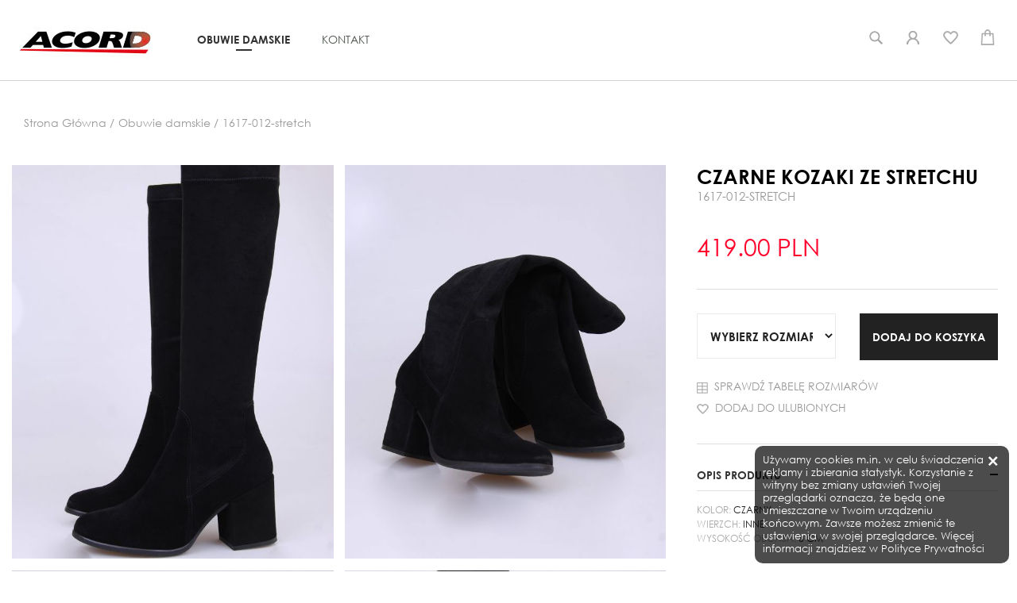

--- FILE ---
content_type: text/html; charset=UTF-8
request_url: https://acord-buty.pl/products/obuwie-damskie/1617-012-stretch-czarne-dlugie-kozaki-stretch-acord
body_size: 6907
content:
<!DOCTYPE html>
<html lang="pl" prefix="og: http://ogp.me/ns#">
<head>
	<meta charset="utf-8" />
	<meta http-equiv="X-UA-Compatible" content="IE=edge">	
    <meta name="viewport" content="width=device-width,initial-scale=1,minimum-scale=1">	
	
	<!--
	<meta http-equiv="cache-control" content="no-cache, must-revalidate, post-check=0, pre-check=0">
	<meta http-equiv="expires" content="Sat, 31 Oct 2014 00:00:00 GMT">
	<meta http-equiv="pragma" content="no-cache">
	-->
	
	<link rel="shortcut icon" href="https://acord-buty.pl/favicon.ico"/>
	<title>Obuwie damskie / 1617-012-stretch - Obuwie damskie producent, modne i stylowe buty - Acord</title>
 	<meta name="description" content="Sklep internetowy polskiego producenta obuwia damskiego Acord. Oferujemy eleganckie, wygodne i modne buty dla Pań w każdym wieku. Wykorzystujemy tylko wysokogatunkowe, naturalne skóry." />
 	<meta name="keywords" content="&amp;nbsp;" />	
	
	<meta property="og:locale" content="pl_PL" />
	<meta property="og:type" content="website" />
	<meta property="og:title" content="Obuwie damskie / 1617-012-stretch - Obuwie damskie producent, modne i stylowe buty - Acord" />
	<meta property="og:description" content="Sklep internetowy polskiego producenta obuwia damskiego Acord. Oferujemy eleganckie, wygodne i modne buty dla Pań w każdym wieku. Wykorzystujemy tylko wysokogatunkowe, naturalne skóry." />
	<meta property="og:url" content="https://acord-buty.pl/products/obuwie-damskie/1617-012-stretch-czarne-dlugie-kozaki-stretch-acord" />
				<meta property="og:image" content="https://acord-buty.pl/!uploads/products/s_dsc_8675.jpeg" />
			<meta property="og:image:width" content="604" />
			<meta property="og:image:height" content="740" />	
		
	<link rel="stylesheet" href="https://acord-buty.pl/load-css?v=1546929825_1546929825" type="text/css" media="screen" />
	
	<meta name="robots" content="index, follow">		
	<script id="jquery" defer src="https://acord-buty.pl/load-js?v=1546929841"></script>
	
			<!-- Global Site Tag (gtag.js) - Google Analytics -->
		<script async src="https://www.googletagmanager.com/gtag/js?id=UA-85798039-20"></script>
		<script>
		  window.dataLayer = window.dataLayer || [];
		  function gtag(){dataLayer.push(arguments);}
		  gtag('js', new Date());

		  gtag('config', 'UA-85798039-20');
		</script>
		
</head>
<body>
	<script> var path = 'https://acord-buty.pl/'; </script>


	<div id="wrapper">
			<a class="up"><img src="https://acord-buty.pl/resources/assets/images/up.png" alt="" /></a>

	<header >
		
		<div id="header-in" >
			<div class="row" >
				
				<div class="col-2  d-lg-none "><a id="hamburger" class="hamburger"><div></div><div></div><div></div></a></div>				
					
				<div class="col-6 col-lg-2 text-left text-lg-center" id="logo" >
					<a href="https://acord-buty.pl/"><img src="https://acord-buty.pl/resources/assets/images/logo.png" alt="" /></a>
				</div>
				
				
				<nav class="col-12 col-md-7">
					<a id="close-menu" class="d-lg-none" >&times;</a>
					<div class="col-12 d-md-none" id="search">
						<form action="https://acord-buty.pl/products/search" method="get">
							<input id="keyword" class="inv" type="text" name="keyword" value="" placeholder="SZUKAJ..."/>
							<input type="hidden" name="clear" value="true"/>
							<input id="szukajb" type="image" name="send" src="https://acord-buty.pl/resources/assets/images/search.png" style=""/>
						</form>
					</div>
				  <ul class="">
				<li class=" active">
							<a  href="https://acord-buty.pl/products/obuwie-damskie">Obuwie damskie</a><div class="submenu" style="display:none;">
									<div class="submenu-in">
										<h4 class="d-none d-lg-block">Obuwie damskie</h4>
										<div class="row">
											<div class="d-none d-lg-block col-lg-5 tc"></div>
											<div class="col-12 col-lg-5 two-cols"><a href="https://acord-buty.pl/products/czolenka" class=" ">Czółenka</a><br><a href="https://acord-buty.pl/products/botki" class=" ">Botki</a><br><a href="https://acord-buty.pl/products/kozaki" class=" active">Kozaki</a><br><a href="https://acord-buty.pl/products/comfort" class=" ">Comfort</a><br><a href="https://acord-buty.pl/products/baleriny" class=" ">Baleriny</a><br><a href="https://acord-buty.pl/products/nasze-klasyki" class=" ">NASZE KLASYKI</a><br></div>										
											<div class="col-12 col-lg-2 tc"><div class="promotion menulevel2  " >
														<a  href="https://acord-buty.pl/products/promotions?cat=obuwie-damskie">PROMOCJA</a>
													</div><div class="sale menulevel2  " >
														<a  href="https://acord-buty.pl/products/sale?cat=obuwie-damskie">Wyprzedaż</a>
													</div><div class="newest menulevel2  " >
														<a  href="https://acord-buty.pl/products/newest?cat=obuwie-damskie">Nowości</a>
													</div>
									</div>
								</div>
							</div></li><li class="d-md-none">
								<a class="" href="https://acord-buty.pl/user/login">MOJE KONTO</a>
							</li><li class="d-md-none">
								<a id="storage" href="https://acord-buty.pl/orders/storage">
									<div class="count" style="display: none;">0</div>Ulubione
						  </a>
							</li><li class="d-md-none">
								<a id="basket" href="https://acord-buty.pl/orders/basket">Koszyk
								  </a>
							</li><li class="">
								<a href="https://acord-buty.pl/kontakt">Kontakt</a>
							</li>				  </ul>
				</nav>
				
				<div class="col-4 col-lg-3 tr" id="panel" >
				
					<a id="show_search" class="d-none d-md-inline-block" ></a>
				
					<div  id="user" class="dropdown d-none d-md-inline-block">
					  <a class="dropdown-toggle" id="dropdownMenu1" data-toggle="dropdown" aria-haspopup="true" aria-expanded="true">
						
											  </a>
					  <div class="dropdown-menu" aria-labelledby="dropdownMenu1">
						<a class="dropdown-item" href="https://acord-buty.pl/user/register" rel="nofollow">zarejestruj</a><a class="dropdown-item" href="https://acord-buty.pl/user/login">zaloguj</a><a class="dropdown-item" href="https://acord-buty.pl/user/remind" rel="nofollow">przypomnij hasło</a>					  </div>
					</div>	
					
				  <a id="storage" data-href="https://acord-buty.pl/orders/storage"  class="d-none d-md-inline-block" >
					<div class="count" style="display: none;">0</div>				
					
				  </a>
					
				  <a id="basket" data-href="https://acord-buty.pl/orders/basket" class="d-inline-block" >
										
				  </a>
				  				  
				</div>
				
				<div id="mobile-menu-bg"></div>
			</div>
		</div>
	</header>
	  
	<div id="search-form" class="header-modal">
		<form action="https://acord-buty.pl/products/search" method="get">
			<input id="keyword" class="inv" type="text" name="keyword" value="" placeholder="SZUKAJ..."/>
			<input type="hidden" name="clear" value="true"/>
			<input id="szukajb" type="image" name="send" src="https://acord-buty.pl/resources/assets/images/search.png" style=""/>
		</form>		
	</div>  
	  
	
		<div id="basket_min" class="header-modal"> 	
 			<h4>MÓJ KOSZYK <a class="close"><img src="https://acord-buty.pl/resources/assets/images/close.png" alt="" /></a></h4>		
 			<form action="https://acord-buty.pl/orders/basket" method="post" class=" form-horizontal">
			<div class="scroll">
		 	<table class="basket_min"><tr><td style="padding: 0;">KOSZYK JEST PUSTY</td></tr>
			</table>
			</div>
		    </form>
		</div>		
<div id="storage_min" class="header-modal">
	<h4>MOJE ULUBIONE <a class="close"><img src="https://acord-buty.pl/resources/assets/images/close.png" alt="" /></a></h4>
	<div class="scroll">
	<table class="basket_min">
<tr><td style="padding: 0;">PRZECHOWALNIA JEST PUSTA</td></tr>		
	</table>
	</div>
</div>
		  
		
	<div id="container" class="clearfix">
						<div id="center-column-wide-prod" class="product-details">
<article>
<div class="row"><div class="col-12 col-md-6"><h3 class="breadcrumbs"><ol class="breadcrumbs" itemscope itemtype="http://schema.org/BreadcrumbList">	
<li itemprop="itemListElement" itemscope itemtype="http://schema.org/ListItem">
				<a itemprop="item" href="https://acord-buty.pl/">
					<span itemprop="name">Strona Główna</span>
				</a> / 
				<meta itemprop="position" content="1" />
		</li><li itemprop="itemListElement" itemscope itemtype="http://schema.org/ListItem">
					<a itemprop="item" href="https://acord-buty.pl/products/obuwie-damskie">
						<span itemprop="name">Obuwie damskie</span>
					</a> /  
					<meta itemprop="position" content="2" />
			</li><li itemprop="itemListElement" itemscope itemtype="http://schema.org/ListItem">
					<a itemprop="item" href="https://acord-buty.pl/products/obuwie-damskie/1617-012-stretch-czarne-dlugie-kozaki-stretch-acord">
						<span itemprop="name">1617-012-stretch</span>
					</a> 
					<meta itemprop="position" content="3" />
			</li></ol></h3></div></div>
		<div class="row"><div class="col-sm-6 col-md-7 col-lg-8"><div class="row gallery-wrap"><div class="col-6">
					<a href="https://acord-buty.pl/!uploads/products/b_dsc_8675.jpeg" title="1617-012-stretch"   class="swipebox"  rel="prettyPhoto[pp_gal]">
						<img class="w100" src="https://acord-buty.pl/!uploads/products/s_dsc_8675.jpeg" alt=" 1617-012-stretch" />
					</a>
				</div><div class="col-6">
								<a href="https://acord-buty.pl/!uploads/gallery/b_dsc_8679.jpeg" title=""  class="swipebox"  rel="prettyPhoto[pp_gal]">
									<img class="w100" src="https://acord-buty.pl/!uploads/gallery/s_dsc_8679.jpeg" alt=" 1617-012-stretch" />
								</a>
					    </div><div class="col-6">
								<a href="https://acord-buty.pl/!uploads/gallery/b_dsc_8668.jpeg" title=""  class="swipebox"  rel="prettyPhoto[pp_gal]">
									<img class="w100" src="https://acord-buty.pl/!uploads/gallery/s_dsc_8668.jpeg" alt=" 1617-012-stretch" />
								</a>
					    </div><div class="col-6">
								<a href="https://acord-buty.pl/!uploads/gallery/b_dsc_8673.jpeg" title=""  class="swipebox"  rel="prettyPhoto[pp_gal]">
									<img class="w100" src="https://acord-buty.pl/!uploads/gallery/s_dsc_8673.jpeg" alt=" 1617-012-stretch" />
								</a>
					    </div><div class="col-6">
								<a href="https://acord-buty.pl/!uploads/gallery/b_dsc_8682.jpeg" title=""  class="swipebox"  rel="prettyPhoto[pp_gal]">
									<img class="w100" src="https://acord-buty.pl/!uploads/gallery/s_dsc_8682.jpeg" alt=" 1617-012-stretch" />
								</a>
					    </div></div><br clear="all" /></div><div class="col-sm-6  col-md-5 col-lg-4  pl-xl-4 pr-xl-4" ><h1 class="name">Czarne kozaki ze stretchu</h1><p class="model">1617-012-stretch</p><span class="cena" >419.00 PLN</span><br>
			<div class="hr"></div><form action="https://acord-buty.pl/orders/basket" method="post" class="validate" style="margin-bottom: 10px;">
					<input type="hidden" name="basket" value="244" />
					<input type="hidden" name="kod" value="1617-012-stretch"/>
					<input type="hidden" name="count" value="1" >
					<div class="row">
						<div class="col-12 col-xl-6"><select class="form-control required" name="size">
									<option value="" >Wybierz rozmiar</option><option value="36" >36</option></select>
						</div>
						<div class="col-12 col-xl-6">
							<a class="btn btn-primary koszyk save" id="dokoszyka" ><img src="https://acord-buty.pl/resources/assets/images/basket-add.png" /><span>DODAJ DO KOSZYKA</span></a>					
						</div>
					</div><a id="tabela" class="btn"><img src="https://acord-buty.pl/resources/assets/images/tabela.png" /> Sprawdź tabelę rozmiarów</a><a data-id="244" class="btn storage not-active"><img src="https://acord-buty.pl/resources/assets/images/store-prod.png" /> Dodaj do ulubionych</a>
				<div class="hr"></div></form><div class="clearfix"></div>
                <a class="tab-link" data-toggle="collapse" href="#tab0">OPIS PRODUKTU</a>
				<div class="tab-panel collapse show" id="tab0">
					<div class="tab-panel-in"><span>Kolor: </span>Czarny<br><span>Wierzch: </span>Inne<br><span>Wysokość obcasa: </span>6 cm<br><br><p></p>
<p></p>
<p></p>
<p></p>
<p><br /><br /></p>
<p></p>
					</div>
				</div>

				<a class="tab-link collapsed" data-toggle="collapse" href="#tab1">DOSTAWA I PŁATNOŚĆ</a>
				<div class="tab-panel collapse" id="tab1">
					<div class="tab-panel-in"><p><strong>Dostawa:</strong></p>
<p>Zam&oacute;wienia składane w naszym sklepie dostarczane są za pośrednictem&nbsp;<strong>firmy kurierskiej DPD</strong>.</p>
<p>Zam&oacute;wienia przyjmowane są od poniedziałku do piątku, z wyłączeniem świąt i dni ustawowo wolnych od pracy.&nbsp;</p>
<p>Realizacja zam&oacute;wienia trwa do 7 dni roboczych.&nbsp;</p>
<p>Czas dostawy zam&oacute;wienia wynosi maksymalnie 2 dni robocze.&nbsp;</p>
<p>Możliwy jest odbi&oacute;r osobisty w siedzibie naszej firmy:</p>
<p><span>Pilczyn stary 31,</span></p>
<p><span>08-450 Łaskarzew</span></p>
<p>Data dostawy = termin realizacji zam&oacute;wienia + czas dostarczenia paczki przez kuriera.</p>
<p><br /><strong>Metody płatności:</strong></p>
<p>Umożliwiamy Państwu następujące formy płatności:<br /><br /><span>- przelew tradycyjny (<strong>10zł</strong>)</span></p>
<div id="center_column">
<div class="centercontent ">
<p>Bank PKO BP<br />Numer rachunku: 56 1020 4476 0000 8702 0017 7428</p>
<p><span><strong>"ACORD" SŁAWOMIR PAZIEWSKI</strong></span><br /><span></span></p>
<p>&nbsp; &nbsp; &nbsp; &nbsp;STARY PILCZYN 31</p>
<p>&nbsp; &nbsp; &nbsp; 08-450 ŁASKARZEW</p>
<p>- e-przelew przeprowadzany za pośrednictwem Centrum Rozliczeniowego Dotpay (<strong>10zł</strong>)</p>
</div>
</div>
<p><span></span><span>- płatność przy odbiorze (za pośrednictwem firmy kurierskiej DPD-<strong>15zł</strong>) - oznacza, że należność za zam&oacute;wienie będzie pobrana przez kuriera w momencie doręczenia przesyłki lub w momencie osobistego odbioru w siedzibie naszej firmy.&nbsp;</span></p>
<p><br /><br /></p>
<p></p>
<p>&nbsp;</p></div>
				</div>
				
				<a class="tab-link collapsed" data-toggle="collapse" href="#tab2">ZWROT I WYMIANA TOWARU</a>
				<div class="tab-panel collapse" id="tab2">
					<div class="tab-panel-in"><p><span>Możesz zwr&oacute;cić lub wymienić produkt w terminie&nbsp;do <strong>14</strong></span><strong>&nbsp;dni</strong><span>&nbsp;od daty zakupu bez podawania przyczyny. Wystarczy, że wypełnisz odpowiedni formularz i odeślesz do nas paczkę razem z dowodem zakupu.</span><br /><br /><span>Szczeg&oacute;łowe informacje znajdziesz w zakładce&nbsp;</span><strong><a href="wymiana-i-zwrot" target="_blank" rel="noopener">wymiana i zwrot</a></strong></p></div>
				</div>
				
				<a class="tab-link collapsed" data-toggle="collapse" href="#tab3">OPINIE O PRODUKCIE</a>
				<div class="tab-panel collapse" id="tab3">
					<div class="tab-panel-in"><aside>
<div class="centercontent "><p class="tc"><a href="https://acord-buty.pl/opinie">zobacz wszystkie opinie</a></p></div>
	        
	        <div>
				<form action="https://acord-buty.pl/products/obuwie-damskie/1617-012-stretch-czarne-dlugie-kozaki-stretch-acord" method="post" class="validate2 form-horizontal fkoment" id="form-komentarz">
					<input type="hidden" name="token" value="1fj9s1q6n97hw.3n1zroft012cw"/>
					<input type="hidden" name="positionId" value="244" />
					<input type="hidden" name="parentId" value="0" />
					<input name="note" type="hidden" value="5" />
					
					<div class="row">						
						<div class="col-12">
							<div class="input-group">
								<input type="text" class="form-control required" name="author" value="" placeholder="Autor*" title="Podpisz się"/>
								<div class="input-group-append" >
									<div id="stars" class="input-group-text" ><a class="star on" data-val="1" rel="nofollow" >&#9733;</a><a class="star on" data-val="2" rel="nofollow" >&#9733;</a><a class="star on" data-val="3" rel="nofollow" >&#9733;</a><a class="star on" data-val="4" rel="nofollow" >&#9733;</a><a class="star on" data-val="5" rel="nofollow" >&#9733;</a>
									</div>
								</div>
							</div>
						</div>
					</div>		
				
					<div class="row">						
						<div class="col-12">
							<textarea class="form-control required" name="txt"  placeholder="Opinia*" title="Wpisz treść opinii"></textarea>
						 </div>
					</div>
					
					
					<div class="row" style="margin-bottom: 10px; display: none;">
						<label for="email" class="col-2 control-label" >Email:</label>
						<div class="col-10">
							<input type="email" class="form-control " name="email" value="" title="Podaj email"/>
						</div>
					</div><div style="display: none">
						<label>Miasto</label>
						<div>	
							<input type="text" name="miejscowosc" class="form-control required" placeholder="" title="Podaj adres" />
						</div>
					</div>
					<div class="row" style="margin-bottom: 10px; display: none;">
						<label for="url" class="col-2 control-label" >Strona WWW:</label>
						<div class="col-10">
							<input type="text" class="form-control " name="url" value="" />
						</div>
					</div>
					<p class="tr"><a class="btn btn-primary save" ><span>wyślij</span></a></p>
				</form>
			</div></aside></div>
				</div><br >			<!--<br ><br ><a title="Share on Facebook" href="#" target="_blank" rel="nofollow" onclick="window.open('https://www.facebook.com/sharer/sharer.php?u='+'https%3A%2F%2Facord-buty.pl%2Fproducts%2Cobuwie-damskie%2C1617-012-stretch-czarne-dlugie-kozaki-stretch-acord','facebook-share-dialog','width=626,height=436');return false;"><img src="https://acord-buty.pl/resources/assets/images/fb-prod.png" /></a><br >-->
			<br ></div></div></article>
</div>


	
<div id="tabela-modal" class="wmodal">
	<a class="wmodal-close"><img src="https://acord-buty.pl/resources/assets/images/close.png" /></a>
	
	<h3>TABELA ROZMIARÓW</h3>
<table id="rozmiary">
			  <tr>
				<th>Rozmiar</th><th>36</th></tr>
			<tr>
			<td>Długość wkładki</td><td>23 cm</td></tr>
	</table></div>	



<script type="application/ld+json">
/*{
  "@context": "http://schema.org/",
  "@type": "Product",
  "name": "1617-012-stretch",
  "image": "https://acord-buty.pl/!uploads/products/b_dsc_8675.jpeg",
  "description": "Czarne kozaki ze stretchu&lt;p&gt;&lt;/p&gt;
&lt;p&gt;&lt;/p&gt;
&lt;p&gt;&lt;/p&gt;
&lt;p&gt;&lt;/p&gt;
&lt;p&gt;&lt;br /&gt;&lt;br /&gt;&lt;/p&gt;
&lt;p&gt;&lt;/p&gt;",
  "brand": {
    "@type": "Thing",
    "name": "FIRMA"
  },
    "offers": {
    "@type": "Offer",
    "priceCurrency": "PLN",
    "price": "419.00",
    "itemCondition": "http://schema.org/NewCondition",
    "availability": "http://schema.org/InStock",
    "seller": {
      "@type": "Organization",
      "name": "FIRMA"
    }
  }
}*/
</script>						</div><!-- container -->
		
		<div id="modal-bg"></div>
		
		<footer>
			<div class="footer-in">
				<div class="row">
					
					<div class="col-12 col-sm-6 col-lg-3"  >
						<h6>ObuwieAcord</h6>
						<ul>
						<li><a class=""  href="https://acord-buty.pl/">Strona główna</a></li><li><a class=""  href="https://acord-buty.pl/o-marce">O marce</a></li><li><a class=""  href="https://acord-buty.pl/opinie">Opinie</a></li><li><a class=""  href="https://acord-buty.pl/wspolpraca">Współpraca</a></li><li><a class=""  href="https://acord-buty.pl/kontakt">Kontakt</a></li>						</ul>
					</div>
					
					<div class="col-12 col-sm-6 col-lg-3"  >
						<h6>Informacje</h6>
						<ul>
						<li><a class=""  href="https://acord-buty.pl/regulamin">Regulamin</a></li><li><a class=""  href="https://acord-buty.pl/polityka-prywatnosci">Polityka prywatności</a></li><li><a class=""  href="https://acord-buty.pl/dostawa-i-platnosc-1">Dostawa i płatność</a></li><li><a class=""  href="https://acord-buty.pl/wymiana-i-zwrot">Wymiana i zwrot</a></li><li><a class=""  href="https://acord-buty.pl/reklamacje">Reklamacje</a></li><li><a class=""  href="https://acord-buty.pl/rozmiary">Rozmiary</a></li>						</ul>
					</div>

					<div class="col-12 col-sm-6 col-lg-3"  >
						<h6>Nasze salony</h6>
						<div class="" id="lista">
										<select name="" class="form-control">
											<option value="0">Wybierz miasto</option></select>
											
										<br />
										<div id="sklepy">

											
										</div>
											
								</div><div id="hidden" style="display: none;"></div>						
					</div>
					
					<div class="col-12 col-sm-6 col-lg-3 kontakt-footer"  >
						<h6>Kontakt</h6>						
						<p><span style="font-size: 30px;"><strong><span id="kontakt-tel">25 684 64 44</span></strong></span><br /><span id="kontakt-hours">PON. - PT. 9:00 - 17:00</span><br /><br /><span>KOSZT POŁĄCZENIA JAK ZA ZWYKŁE POŁĄCZENIE TELEFONICZNIE, ZGODNIE Z TARYFĄ TWOJEGO OPERATORA.&nbsp;</span></p>						<a href="https://acord-buty.pl/kontakt" class="btn btn-primary">FORMULARZ KONTAKTOWY</a>
					</div>
			
					
				</div>
			</div>
			
			
			<div class="footer-dark">
				<div class="footer-in">
					<div class="row">
						<div class="col-12 col-md-6 text-md-left text-center" >
							Copyright &copy; 2018 Acord. All rights reserved.
						</div>			
						<div class="col-12 col-md-6 pt-4 pt-md-0 text-md-right text-center" >
							<a  href="https://www.facebook.com/acordobuwie/" target="_blank"><img src="https://acord-buty.pl/resources/assets/images/fb.png" style="position: relative; top: -10px; margin-right: 20px;" /></a>
							<a  href="https://www.instagram.com/obuwieacord/" target="_blank"><img src="https://acord-buty.pl/resources/assets/images/in.png" style="position: relative; top: -5px;" /></a>							
						</div>
					</div>
				</div>
			</div>
		</footer>
		
	<div id="newsletter-modal" class="wmodal">
        <a class="wmodal-close"><img src="https://acord-buty.pl/resources/assets/images/close.png" /></a>
        <img src="https://acord-buty.pl/resources/assets/images/bg-newsletter.jpg" id="bg" />

        
        <form method="post" action="https://acord-buty.pl/newsletter/save" class="validate2" id="newslform">            
			<table style="margin: 0 auto; width: 100%;">					
					<tr>
					   <td class="vm"><input class="reg required" style="width: 100%;" type="email" name="email" title="Podaj prawidłowy email"/></td>
					   <td class="vm tc" style="width: 120px;">
							<input type="hidden" name="newsletter" value="ZAPISZ" />							
							<a id="btn_zapisz" class="btn btn-primary save">Zapisz</a>
						</td>
					</tr>				
			</table>
			<div style="display: none">
						<label>Miasto</label>
						<div>	
							<input type="text" name="miejscowosc" class="form-control required" placeholder="" title="Podaj adres" />
						</div>
					</div>		</form>		
    </div>	</div>
	
	<script type="application/ld+json">
/*	{
	  "@context": "http://schema.org",
	  "@type": "organization",
	  "image": "http://splinter.net.pl/resources/assets/images/logo.png",
	  "name": "------",
	  "address": {
		"@type": "PostalAddress",
		"streetAddress": "ul. Pogodna 17",
		"addressLocality": "-----",
		"postalCode": "00-000",
		"addressCountry": "PL"
	  },
	  "url": "http://polska.pl",
	  "telephone": "555 555 555",
	  "email" : "kontakt@polska.pl"
	}*/
	</script>

	
	<script>
	document.getElementById('jquery').addEventListener('load', function () {
		
		$('a#cookie_close').click(function(){
			setCookie('cookie_info','true', 60);
			$('#cookie_info').fadeOut();			
		});
		
	});
	</script>
	<div id="cookie_info" >	
		Używamy cookies m.in. w celu świadczenia reklamy i zbierania statystyk. Korzystanie z witryny bez zmiany ustawień Twojej przeglądarki oznacza, że będą one umieszczane w Twoim urządzeniu końcowym. Zawsze możesz zmienić te ustawienia w swojej przeglądarce. Więcej informacji znajdziesz w 		<a class="" href="https://acord-buty.pl/polityka-prywatnosci">Polityce Prywatności</a>
		<a id="cookie_close" >&times;</a>
	</div>

</body>
</html>